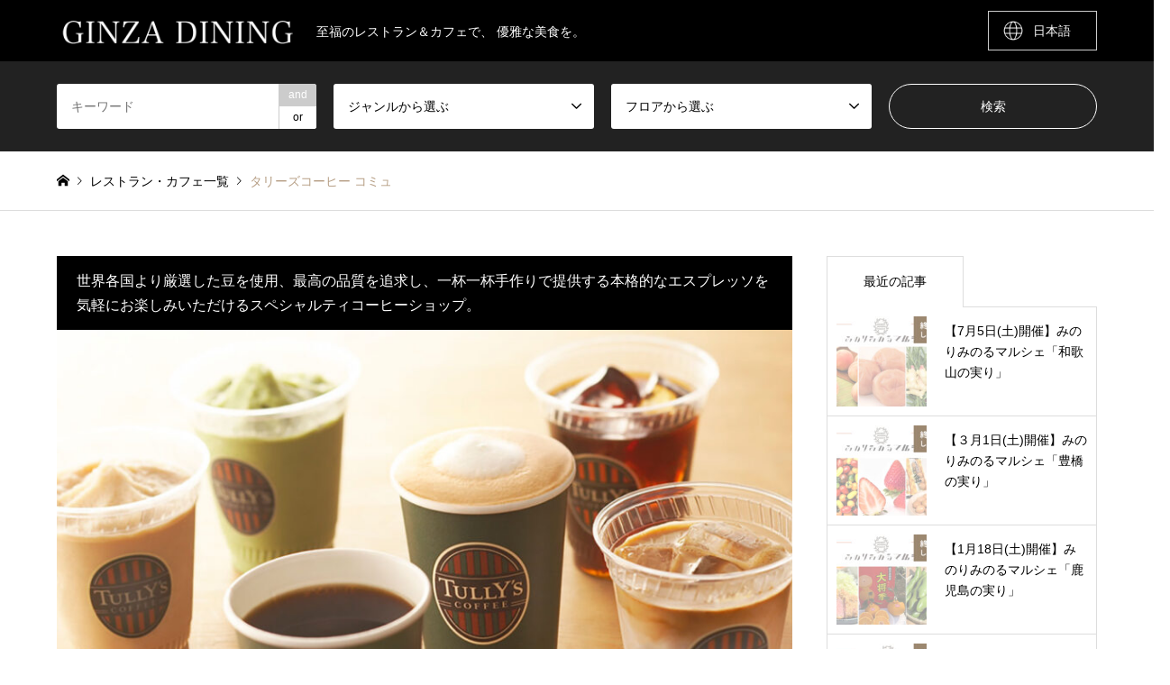

--- FILE ---
content_type: text/html; charset=UTF-8
request_url: https://www.ginzadining.com/archives/introduce/tullys
body_size: 17483
content:
<!DOCTYPE html>
<html lang="ja"
	prefix="og: https://ogp.me/ns#" >
<head>
<meta charset="UTF-8">
<!--[if IE]><meta http-equiv="X-UA-Compatible" content="IE=edge"><![endif]-->
<meta name="viewport" content="width=device-width">

<meta name="description" content="世界各国より厳選した豆を使用、最高の品質を追求し、一杯一杯手作りで提供する本格的なエスプレッソを気軽にお楽しみいただけるスペシャルティコーヒーショップ。ビジネスシーンのひと時に寛ぎの空間をご提供いたします。 ">
<link rel="pingback" href="https://www.ginzadining.com/xmlrpc.php">
<link rel="shortcut icon" href="https://www.ginzadining.com/wp-content/uploads/2021/10/cropped-logo.png">

		<!-- All in One SEO 4.1.5.2 -->
		<title>タリーズコーヒー コミュ - 銀座ダイニング</title>
		<meta name="description" content="本日のコーヒー Tallサイズ 520円 カフェラテ Tallサイズ 580円 エスプレッソにたっぷりのスチー […]" />
		<meta name="robots" content="max-image-preview:large" />
		<link rel="canonical" href="https://www.ginzadining.com/archives/introduce/tullys" />

		<!-- Google Tag Manager -->
<script>(function(w,d,s,l,i){w[l]=w[l]||[];w[l].push({'gtm.start':
new Date().getTime(),event:'gtm.js'});var f=d.getElementsByTagName(s)[0],
j=d.createElement(s),dl=l!='dataLayer'?'&l='+l:'';j.async=true;j.src=
'https://www.googletagmanager.com/gtm.js?id='+i+dl;f.parentNode.insertBefore(j,f);
})(window,document,'script','dataLayer','GTM-M8SRVXT');</script>
<!-- End Google Tag Manager -->

<!-- Google Tag Manager (noscript) -->
<noscript><iframe src="https://www.googletagmanager.com/ns.html?id=GTM-M8SRVXT"
height="0" width="0" style="display:none;visibility:hidden"></iframe></noscript>
<!-- End Google Tag Manager (noscript) -->
		<meta property="og:locale" content="ja_JP" />
		<meta property="og:site_name" content="銀座ダイニング - 至福のレストラン＆カフェで、 優雅な美食を。" />
		<meta property="og:type" content="article" />
		<meta property="og:title" content="タリーズコーヒー コミュ - 銀座ダイニング" />
		<meta property="og:description" content="本日のコーヒー Tallサイズ 520円 カフェラテ Tallサイズ 580円 エスプレッソにたっぷりのスチー […]" />
		<meta property="og:url" content="https://www.ginzadining.com/archives/introduce/tullys" />
		<meta property="article:published_time" content="2021-11-30T04:41:21+00:00" />
		<meta property="article:modified_time" content="2025-12-30T07:53:59+00:00" />
		<meta name="twitter:card" content="summary" />
		<meta name="twitter:domain" content="www.ginzadining.com" />
		<meta name="twitter:title" content="タリーズコーヒー コミュ - 銀座ダイニング" />
		<meta name="twitter:description" content="本日のコーヒー Tallサイズ 520円 カフェラテ Tallサイズ 580円 エスプレッソにたっぷりのスチー […]" />
		<script type="application/ld+json" class="aioseo-schema">
			{"@context":"https:\/\/schema.org","@graph":[{"@type":"WebSite","@id":"https:\/\/www.ginzadining.com\/#website","url":"https:\/\/www.ginzadining.com\/","name":"\u9280\u5ea7\u30c0\u30a4\u30cb\u30f3\u30b0","description":"\u81f3\u798f\u306e\u30ec\u30b9\u30c8\u30e9\u30f3\uff06\u30ab\u30d5\u30a7\u3067\u3001 \u512a\u96c5\u306a\u7f8e\u98df\u3092\u3002","inLanguage":"ja","publisher":{"@id":"https:\/\/www.ginzadining.com\/#organization"}},{"@type":"Organization","@id":"https:\/\/www.ginzadining.com\/#organization","name":"\u4e09\u8d8a \u9280\u5ea7\u30c0\u30a4\u30cb\u30f3\u30b0","url":"https:\/\/www.ginzadining.com\/","logo":{"@type":"ImageObject","@id":"https:\/\/www.ginzadining.com\/#organizationLogo","url":"https:\/\/www.ginzadining.com\/wp-content\/uploads\/2021\/12\/GINZADINING_logo-header350.png","width":155,"height":37,"caption":"\u9280\u5ea7\u30c0\u30a4\u30cb\u30f3\u30b0"},"image":{"@id":"https:\/\/www.ginzadining.com\/#organizationLogo"},"contactPoint":{"@type":"ContactPoint","telephone":"+81120102102","contactType":"Customer Support"}},{"@type":"BreadcrumbList","@id":"https:\/\/www.ginzadining.com\/archives\/introduce\/tullys#breadcrumblist","itemListElement":[{"@type":"ListItem","@id":"https:\/\/www.ginzadining.com\/#listItem","position":1,"item":{"@type":"WebPage","@id":"https:\/\/www.ginzadining.com\/","name":"Home","description":"\u9280\u5ea7\u30c0\u30a4\u30cb\u30f3\u30b0 \u81f3\u798f\u306e\u30ec\u30b9\u30c8\u30e9\u30f3\uff06\u30ab\u30d5\u30a7\u3067\u3001 \u512a\u96c5\u306a\u7f8e\u98df\u3092\u3002","url":"https:\/\/www.ginzadining.com\/"},"nextItem":"https:\/\/www.ginzadining.com\/archives\/introduce\/tullys#listItem"},{"@type":"ListItem","@id":"https:\/\/www.ginzadining.com\/archives\/introduce\/tullys#listItem","position":2,"item":{"@type":"WebPage","@id":"https:\/\/www.ginzadining.com\/archives\/introduce\/tullys","name":"\u30bf\u30ea\u30fc\u30ba\u30b3\u30fc\u30d2\u30fc \u30b3\u30df\u30e5","description":"\u672c\u65e5\u306e\u30b3\u30fc\u30d2\u30fc Tall\u30b5\u30a4\u30ba 520\u5186 \u30ab\u30d5\u30a7\u30e9\u30c6 Tall\u30b5\u30a4\u30ba 580\u5186 \u30a8\u30b9\u30d7\u30ec\u30c3\u30bd\u306b\u305f\u3063\u3077\u308a\u306e\u30b9\u30c1\u30fc [\u2026]","url":"https:\/\/www.ginzadining.com\/archives\/introduce\/tullys"},"previousItem":"https:\/\/www.ginzadining.com\/#listItem"}]},{"@type":"Person","@id":"https:\/\/www.ginzadining.com\/archives\/author\/gmadmin#author","url":"https:\/\/www.ginzadining.com\/archives\/author\/gmadmin","name":"gmadmin"},{"@type":"WebPage","@id":"https:\/\/www.ginzadining.com\/archives\/introduce\/tullys#webpage","url":"https:\/\/www.ginzadining.com\/archives\/introduce\/tullys","name":"\u30bf\u30ea\u30fc\u30ba\u30b3\u30fc\u30d2\u30fc \u30b3\u30df\u30e5 - \u9280\u5ea7\u30c0\u30a4\u30cb\u30f3\u30b0","description":"\u672c\u65e5\u306e\u30b3\u30fc\u30d2\u30fc Tall\u30b5\u30a4\u30ba 520\u5186 \u30ab\u30d5\u30a7\u30e9\u30c6 Tall\u30b5\u30a4\u30ba 580\u5186 \u30a8\u30b9\u30d7\u30ec\u30c3\u30bd\u306b\u305f\u3063\u3077\u308a\u306e\u30b9\u30c1\u30fc [\u2026]","inLanguage":"ja","isPartOf":{"@id":"https:\/\/www.ginzadining.com\/#website"},"breadcrumb":{"@id":"https:\/\/www.ginzadining.com\/archives\/introduce\/tullys#breadcrumblist"},"author":"https:\/\/www.ginzadining.com\/archives\/author\/gmadmin#author","creator":"https:\/\/www.ginzadining.com\/archives\/author\/gmadmin#author","image":{"@type":"ImageObject","@id":"https:\/\/www.ginzadining.com\/#mainImage","url":"https:\/\/www.ginzadining.com\/wp-content\/uploads\/2021\/11\/Tullys-01.jpg","width":1200,"height":901},"primaryImageOfPage":{"@id":"https:\/\/www.ginzadining.com\/archives\/introduce\/tullys#mainImage"},"datePublished":"2021-11-30T04:41:21+09:00","dateModified":"2025-12-30T07:53:59+09:00"}]}
		</script>
		<!-- All in One SEO -->

<link rel="alternate" hreflang="zh-hans" href="https://www.ginzadining.com/zh-hans/archives/introduce/%e5%a1%94%e5%88%a9%e6%96%af%e5%92%96%e5%95%a1%e3%82%b3%e3%83%9f%e3%83%a5" />
<link rel="alternate" hreflang="zh-hant" href="https://www.ginzadining.com/zh-hant/archives/introduce/tullys-coffee-comu" />
<link rel="alternate" hreflang="en" href="https://www.ginzadining.com/en/archives/introduce/tullys-coffee-commu" />
<link rel="alternate" hreflang="ja" href="https://www.ginzadining.com/archives/introduce/tullys" />
<link rel="alternate" hreflang="ko" href="https://www.ginzadining.com/ko/archives/introduce/tullys-coffee-commu" />
<link rel="alternate" hreflang="x-default" href="https://www.ginzadining.com/archives/introduce/tullys" />
<link rel="alternate" type="application/rss+xml" title="銀座ダイニング &raquo; フィード" href="https://www.ginzadining.com/feed" />
<link rel="alternate" type="application/rss+xml" title="銀座ダイニング &raquo; コメントフィード" href="https://www.ginzadining.com/comments/feed" />
		<!-- This site uses the Google Analytics by MonsterInsights plugin v8.14.1 - Using Analytics tracking - https://www.monsterinsights.com/ -->
							<script src="//www.googletagmanager.com/gtag/js?id=UA-214283036-1"  data-cfasync="false" data-wpfc-render="false" type="text/javascript" async></script>
			<script data-cfasync="false" data-wpfc-render="false" type="text/javascript">
				var mi_version = '8.14.1';
				var mi_track_user = true;
				var mi_no_track_reason = '';
				
								var disableStrs = [
										'ga-disable-G-W5D6RWDFT9',
															'ga-disable-UA-214283036-1',
									];

				/* Function to detect opted out users */
				function __gtagTrackerIsOptedOut() {
					for (var index = 0; index < disableStrs.length; index++) {
						if (document.cookie.indexOf(disableStrs[index] + '=true') > -1) {
							return true;
						}
					}

					return false;
				}

				/* Disable tracking if the opt-out cookie exists. */
				if (__gtagTrackerIsOptedOut()) {
					for (var index = 0; index < disableStrs.length; index++) {
						window[disableStrs[index]] = true;
					}
				}

				/* Opt-out function */
				function __gtagTrackerOptout() {
					for (var index = 0; index < disableStrs.length; index++) {
						document.cookie = disableStrs[index] + '=true; expires=Thu, 31 Dec 2099 23:59:59 UTC; path=/';
						window[disableStrs[index]] = true;
					}
				}

				if ('undefined' === typeof gaOptout) {
					function gaOptout() {
						__gtagTrackerOptout();
					}
				}
								window.dataLayer = window.dataLayer || [];

				window.MonsterInsightsDualTracker = {
					helpers: {},
					trackers: {},
				};
				if (mi_track_user) {
					function __gtagDataLayer() {
						dataLayer.push(arguments);
					}

					function __gtagTracker(type, name, parameters) {
						if (!parameters) {
							parameters = {};
						}

						if (parameters.send_to) {
							__gtagDataLayer.apply(null, arguments);
							return;
						}

						if (type === 'event') {
														parameters.send_to = monsterinsights_frontend.v4_id;
							var hookName = name;
							if (typeof parameters['event_category'] !== 'undefined') {
								hookName = parameters['event_category'] + ':' + name;
							}

							if (typeof MonsterInsightsDualTracker.trackers[hookName] !== 'undefined') {
								MonsterInsightsDualTracker.trackers[hookName](parameters);
							} else {
								__gtagDataLayer('event', name, parameters);
							}
							
														parameters.send_to = monsterinsights_frontend.ua;
							__gtagDataLayer(type, name, parameters);
													} else {
							__gtagDataLayer.apply(null, arguments);
						}
					}

					__gtagTracker('js', new Date());
					__gtagTracker('set', {
						'developer_id.dZGIzZG': true,
											});
										__gtagTracker('config', 'G-W5D6RWDFT9', {"forceSSL":"true","link_attribution":"true"} );
															__gtagTracker('config', 'UA-214283036-1', {"forceSSL":"true","link_attribution":"true"} );
										window.gtag = __gtagTracker;										(function () {
						/* https://developers.google.com/analytics/devguides/collection/analyticsjs/ */
						/* ga and __gaTracker compatibility shim. */
						var noopfn = function () {
							return null;
						};
						var newtracker = function () {
							return new Tracker();
						};
						var Tracker = function () {
							return null;
						};
						var p = Tracker.prototype;
						p.get = noopfn;
						p.set = noopfn;
						p.send = function () {
							var args = Array.prototype.slice.call(arguments);
							args.unshift('send');
							__gaTracker.apply(null, args);
						};
						var __gaTracker = function () {
							var len = arguments.length;
							if (len === 0) {
								return;
							}
							var f = arguments[len - 1];
							if (typeof f !== 'object' || f === null || typeof f.hitCallback !== 'function') {
								if ('send' === arguments[0]) {
									var hitConverted, hitObject = false, action;
									if ('event' === arguments[1]) {
										if ('undefined' !== typeof arguments[3]) {
											hitObject = {
												'eventAction': arguments[3],
												'eventCategory': arguments[2],
												'eventLabel': arguments[4],
												'value': arguments[5] ? arguments[5] : 1,
											}
										}
									}
									if ('pageview' === arguments[1]) {
										if ('undefined' !== typeof arguments[2]) {
											hitObject = {
												'eventAction': 'page_view',
												'page_path': arguments[2],
											}
										}
									}
									if (typeof arguments[2] === 'object') {
										hitObject = arguments[2];
									}
									if (typeof arguments[5] === 'object') {
										Object.assign(hitObject, arguments[5]);
									}
									if ('undefined' !== typeof arguments[1].hitType) {
										hitObject = arguments[1];
										if ('pageview' === hitObject.hitType) {
											hitObject.eventAction = 'page_view';
										}
									}
									if (hitObject) {
										action = 'timing' === arguments[1].hitType ? 'timing_complete' : hitObject.eventAction;
										hitConverted = mapArgs(hitObject);
										__gtagTracker('event', action, hitConverted);
									}
								}
								return;
							}

							function mapArgs(args) {
								var arg, hit = {};
								var gaMap = {
									'eventCategory': 'event_category',
									'eventAction': 'event_action',
									'eventLabel': 'event_label',
									'eventValue': 'event_value',
									'nonInteraction': 'non_interaction',
									'timingCategory': 'event_category',
									'timingVar': 'name',
									'timingValue': 'value',
									'timingLabel': 'event_label',
									'page': 'page_path',
									'location': 'page_location',
									'title': 'page_title',
								};
								for (arg in args) {
																		if (!(!args.hasOwnProperty(arg) || !gaMap.hasOwnProperty(arg))) {
										hit[gaMap[arg]] = args[arg];
									} else {
										hit[arg] = args[arg];
									}
								}
								return hit;
							}

							try {
								f.hitCallback();
							} catch (ex) {
							}
						};
						__gaTracker.create = newtracker;
						__gaTracker.getByName = newtracker;
						__gaTracker.getAll = function () {
							return [];
						};
						__gaTracker.remove = noopfn;
						__gaTracker.loaded = true;
						window['__gaTracker'] = __gaTracker;
					})();
									} else {
										console.log("");
					(function () {
						function __gtagTracker() {
							return null;
						}

						window['__gtagTracker'] = __gtagTracker;
						window['gtag'] = __gtagTracker;
					})();
									}
			</script>
				<!-- / Google Analytics by MonsterInsights -->
		<script type="text/javascript">
/* <![CDATA[ */
window._wpemojiSettings = {"baseUrl":"https:\/\/s.w.org\/images\/core\/emoji\/15.0.3\/72x72\/","ext":".png","svgUrl":"https:\/\/s.w.org\/images\/core\/emoji\/15.0.3\/svg\/","svgExt":".svg","source":{"concatemoji":"https:\/\/www.ginzadining.com\/wp-includes\/js\/wp-emoji-release.min.js?ver=6.6.4"}};
/*! This file is auto-generated */
!function(i,n){var o,s,e;function c(e){try{var t={supportTests:e,timestamp:(new Date).valueOf()};sessionStorage.setItem(o,JSON.stringify(t))}catch(e){}}function p(e,t,n){e.clearRect(0,0,e.canvas.width,e.canvas.height),e.fillText(t,0,0);var t=new Uint32Array(e.getImageData(0,0,e.canvas.width,e.canvas.height).data),r=(e.clearRect(0,0,e.canvas.width,e.canvas.height),e.fillText(n,0,0),new Uint32Array(e.getImageData(0,0,e.canvas.width,e.canvas.height).data));return t.every(function(e,t){return e===r[t]})}function u(e,t,n){switch(t){case"flag":return n(e,"\ud83c\udff3\ufe0f\u200d\u26a7\ufe0f","\ud83c\udff3\ufe0f\u200b\u26a7\ufe0f")?!1:!n(e,"\ud83c\uddfa\ud83c\uddf3","\ud83c\uddfa\u200b\ud83c\uddf3")&&!n(e,"\ud83c\udff4\udb40\udc67\udb40\udc62\udb40\udc65\udb40\udc6e\udb40\udc67\udb40\udc7f","\ud83c\udff4\u200b\udb40\udc67\u200b\udb40\udc62\u200b\udb40\udc65\u200b\udb40\udc6e\u200b\udb40\udc67\u200b\udb40\udc7f");case"emoji":return!n(e,"\ud83d\udc26\u200d\u2b1b","\ud83d\udc26\u200b\u2b1b")}return!1}function f(e,t,n){var r="undefined"!=typeof WorkerGlobalScope&&self instanceof WorkerGlobalScope?new OffscreenCanvas(300,150):i.createElement("canvas"),a=r.getContext("2d",{willReadFrequently:!0}),o=(a.textBaseline="top",a.font="600 32px Arial",{});return e.forEach(function(e){o[e]=t(a,e,n)}),o}function t(e){var t=i.createElement("script");t.src=e,t.defer=!0,i.head.appendChild(t)}"undefined"!=typeof Promise&&(o="wpEmojiSettingsSupports",s=["flag","emoji"],n.supports={everything:!0,everythingExceptFlag:!0},e=new Promise(function(e){i.addEventListener("DOMContentLoaded",e,{once:!0})}),new Promise(function(t){var n=function(){try{var e=JSON.parse(sessionStorage.getItem(o));if("object"==typeof e&&"number"==typeof e.timestamp&&(new Date).valueOf()<e.timestamp+604800&&"object"==typeof e.supportTests)return e.supportTests}catch(e){}return null}();if(!n){if("undefined"!=typeof Worker&&"undefined"!=typeof OffscreenCanvas&&"undefined"!=typeof URL&&URL.createObjectURL&&"undefined"!=typeof Blob)try{var e="postMessage("+f.toString()+"("+[JSON.stringify(s),u.toString(),p.toString()].join(",")+"));",r=new Blob([e],{type:"text/javascript"}),a=new Worker(URL.createObjectURL(r),{name:"wpTestEmojiSupports"});return void(a.onmessage=function(e){c(n=e.data),a.terminate(),t(n)})}catch(e){}c(n=f(s,u,p))}t(n)}).then(function(e){for(var t in e)n.supports[t]=e[t],n.supports.everything=n.supports.everything&&n.supports[t],"flag"!==t&&(n.supports.everythingExceptFlag=n.supports.everythingExceptFlag&&n.supports[t]);n.supports.everythingExceptFlag=n.supports.everythingExceptFlag&&!n.supports.flag,n.DOMReady=!1,n.readyCallback=function(){n.DOMReady=!0}}).then(function(){return e}).then(function(){var e;n.supports.everything||(n.readyCallback(),(e=n.source||{}).concatemoji?t(e.concatemoji):e.wpemoji&&e.twemoji&&(t(e.twemoji),t(e.wpemoji)))}))}((window,document),window._wpemojiSettings);
/* ]]> */
</script>
<link rel='stylesheet' id='style-css' href='https://www.ginzadining.com/wp-content/themes/gensen_tcd050/style.css?ver=1.12' type='text/css' media='all' />
<style id='wp-emoji-styles-inline-css' type='text/css'>

	img.wp-smiley, img.emoji {
		display: inline !important;
		border: none !important;
		box-shadow: none !important;
		height: 1em !important;
		width: 1em !important;
		margin: 0 0.07em !important;
		vertical-align: -0.1em !important;
		background: none !important;
		padding: 0 !important;
	}
</style>
<link rel='stylesheet' id='wp-block-library-css' href='https://www.ginzadining.com/wp-includes/css/dist/block-library/style.min.css?ver=6.6.4' type='text/css' media='all' />
<style id='classic-theme-styles-inline-css' type='text/css'>
/*! This file is auto-generated */
.wp-block-button__link{color:#fff;background-color:#32373c;border-radius:9999px;box-shadow:none;text-decoration:none;padding:calc(.667em + 2px) calc(1.333em + 2px);font-size:1.125em}.wp-block-file__button{background:#32373c;color:#fff;text-decoration:none}
</style>
<style id='global-styles-inline-css' type='text/css'>
:root{--wp--preset--aspect-ratio--square: 1;--wp--preset--aspect-ratio--4-3: 4/3;--wp--preset--aspect-ratio--3-4: 3/4;--wp--preset--aspect-ratio--3-2: 3/2;--wp--preset--aspect-ratio--2-3: 2/3;--wp--preset--aspect-ratio--16-9: 16/9;--wp--preset--aspect-ratio--9-16: 9/16;--wp--preset--color--black: #000000;--wp--preset--color--cyan-bluish-gray: #abb8c3;--wp--preset--color--white: #ffffff;--wp--preset--color--pale-pink: #f78da7;--wp--preset--color--vivid-red: #cf2e2e;--wp--preset--color--luminous-vivid-orange: #ff6900;--wp--preset--color--luminous-vivid-amber: #fcb900;--wp--preset--color--light-green-cyan: #7bdcb5;--wp--preset--color--vivid-green-cyan: #00d084;--wp--preset--color--pale-cyan-blue: #8ed1fc;--wp--preset--color--vivid-cyan-blue: #0693e3;--wp--preset--color--vivid-purple: #9b51e0;--wp--preset--gradient--vivid-cyan-blue-to-vivid-purple: linear-gradient(135deg,rgba(6,147,227,1) 0%,rgb(155,81,224) 100%);--wp--preset--gradient--light-green-cyan-to-vivid-green-cyan: linear-gradient(135deg,rgb(122,220,180) 0%,rgb(0,208,130) 100%);--wp--preset--gradient--luminous-vivid-amber-to-luminous-vivid-orange: linear-gradient(135deg,rgba(252,185,0,1) 0%,rgba(255,105,0,1) 100%);--wp--preset--gradient--luminous-vivid-orange-to-vivid-red: linear-gradient(135deg,rgba(255,105,0,1) 0%,rgb(207,46,46) 100%);--wp--preset--gradient--very-light-gray-to-cyan-bluish-gray: linear-gradient(135deg,rgb(238,238,238) 0%,rgb(169,184,195) 100%);--wp--preset--gradient--cool-to-warm-spectrum: linear-gradient(135deg,rgb(74,234,220) 0%,rgb(151,120,209) 20%,rgb(207,42,186) 40%,rgb(238,44,130) 60%,rgb(251,105,98) 80%,rgb(254,248,76) 100%);--wp--preset--gradient--blush-light-purple: linear-gradient(135deg,rgb(255,206,236) 0%,rgb(152,150,240) 100%);--wp--preset--gradient--blush-bordeaux: linear-gradient(135deg,rgb(254,205,165) 0%,rgb(254,45,45) 50%,rgb(107,0,62) 100%);--wp--preset--gradient--luminous-dusk: linear-gradient(135deg,rgb(255,203,112) 0%,rgb(199,81,192) 50%,rgb(65,88,208) 100%);--wp--preset--gradient--pale-ocean: linear-gradient(135deg,rgb(255,245,203) 0%,rgb(182,227,212) 50%,rgb(51,167,181) 100%);--wp--preset--gradient--electric-grass: linear-gradient(135deg,rgb(202,248,128) 0%,rgb(113,206,126) 100%);--wp--preset--gradient--midnight: linear-gradient(135deg,rgb(2,3,129) 0%,rgb(40,116,252) 100%);--wp--preset--font-size--small: 13px;--wp--preset--font-size--medium: 20px;--wp--preset--font-size--large: 36px;--wp--preset--font-size--x-large: 42px;--wp--preset--spacing--20: 0.44rem;--wp--preset--spacing--30: 0.67rem;--wp--preset--spacing--40: 1rem;--wp--preset--spacing--50: 1.5rem;--wp--preset--spacing--60: 2.25rem;--wp--preset--spacing--70: 3.38rem;--wp--preset--spacing--80: 5.06rem;--wp--preset--shadow--natural: 6px 6px 9px rgba(0, 0, 0, 0.2);--wp--preset--shadow--deep: 12px 12px 50px rgba(0, 0, 0, 0.4);--wp--preset--shadow--sharp: 6px 6px 0px rgba(0, 0, 0, 0.2);--wp--preset--shadow--outlined: 6px 6px 0px -3px rgba(255, 255, 255, 1), 6px 6px rgba(0, 0, 0, 1);--wp--preset--shadow--crisp: 6px 6px 0px rgba(0, 0, 0, 1);}:where(.is-layout-flex){gap: 0.5em;}:where(.is-layout-grid){gap: 0.5em;}body .is-layout-flex{display: flex;}.is-layout-flex{flex-wrap: wrap;align-items: center;}.is-layout-flex > :is(*, div){margin: 0;}body .is-layout-grid{display: grid;}.is-layout-grid > :is(*, div){margin: 0;}:where(.wp-block-columns.is-layout-flex){gap: 2em;}:where(.wp-block-columns.is-layout-grid){gap: 2em;}:where(.wp-block-post-template.is-layout-flex){gap: 1.25em;}:where(.wp-block-post-template.is-layout-grid){gap: 1.25em;}.has-black-color{color: var(--wp--preset--color--black) !important;}.has-cyan-bluish-gray-color{color: var(--wp--preset--color--cyan-bluish-gray) !important;}.has-white-color{color: var(--wp--preset--color--white) !important;}.has-pale-pink-color{color: var(--wp--preset--color--pale-pink) !important;}.has-vivid-red-color{color: var(--wp--preset--color--vivid-red) !important;}.has-luminous-vivid-orange-color{color: var(--wp--preset--color--luminous-vivid-orange) !important;}.has-luminous-vivid-amber-color{color: var(--wp--preset--color--luminous-vivid-amber) !important;}.has-light-green-cyan-color{color: var(--wp--preset--color--light-green-cyan) !important;}.has-vivid-green-cyan-color{color: var(--wp--preset--color--vivid-green-cyan) !important;}.has-pale-cyan-blue-color{color: var(--wp--preset--color--pale-cyan-blue) !important;}.has-vivid-cyan-blue-color{color: var(--wp--preset--color--vivid-cyan-blue) !important;}.has-vivid-purple-color{color: var(--wp--preset--color--vivid-purple) !important;}.has-black-background-color{background-color: var(--wp--preset--color--black) !important;}.has-cyan-bluish-gray-background-color{background-color: var(--wp--preset--color--cyan-bluish-gray) !important;}.has-white-background-color{background-color: var(--wp--preset--color--white) !important;}.has-pale-pink-background-color{background-color: var(--wp--preset--color--pale-pink) !important;}.has-vivid-red-background-color{background-color: var(--wp--preset--color--vivid-red) !important;}.has-luminous-vivid-orange-background-color{background-color: var(--wp--preset--color--luminous-vivid-orange) !important;}.has-luminous-vivid-amber-background-color{background-color: var(--wp--preset--color--luminous-vivid-amber) !important;}.has-light-green-cyan-background-color{background-color: var(--wp--preset--color--light-green-cyan) !important;}.has-vivid-green-cyan-background-color{background-color: var(--wp--preset--color--vivid-green-cyan) !important;}.has-pale-cyan-blue-background-color{background-color: var(--wp--preset--color--pale-cyan-blue) !important;}.has-vivid-cyan-blue-background-color{background-color: var(--wp--preset--color--vivid-cyan-blue) !important;}.has-vivid-purple-background-color{background-color: var(--wp--preset--color--vivid-purple) !important;}.has-black-border-color{border-color: var(--wp--preset--color--black) !important;}.has-cyan-bluish-gray-border-color{border-color: var(--wp--preset--color--cyan-bluish-gray) !important;}.has-white-border-color{border-color: var(--wp--preset--color--white) !important;}.has-pale-pink-border-color{border-color: var(--wp--preset--color--pale-pink) !important;}.has-vivid-red-border-color{border-color: var(--wp--preset--color--vivid-red) !important;}.has-luminous-vivid-orange-border-color{border-color: var(--wp--preset--color--luminous-vivid-orange) !important;}.has-luminous-vivid-amber-border-color{border-color: var(--wp--preset--color--luminous-vivid-amber) !important;}.has-light-green-cyan-border-color{border-color: var(--wp--preset--color--light-green-cyan) !important;}.has-vivid-green-cyan-border-color{border-color: var(--wp--preset--color--vivid-green-cyan) !important;}.has-pale-cyan-blue-border-color{border-color: var(--wp--preset--color--pale-cyan-blue) !important;}.has-vivid-cyan-blue-border-color{border-color: var(--wp--preset--color--vivid-cyan-blue) !important;}.has-vivid-purple-border-color{border-color: var(--wp--preset--color--vivid-purple) !important;}.has-vivid-cyan-blue-to-vivid-purple-gradient-background{background: var(--wp--preset--gradient--vivid-cyan-blue-to-vivid-purple) !important;}.has-light-green-cyan-to-vivid-green-cyan-gradient-background{background: var(--wp--preset--gradient--light-green-cyan-to-vivid-green-cyan) !important;}.has-luminous-vivid-amber-to-luminous-vivid-orange-gradient-background{background: var(--wp--preset--gradient--luminous-vivid-amber-to-luminous-vivid-orange) !important;}.has-luminous-vivid-orange-to-vivid-red-gradient-background{background: var(--wp--preset--gradient--luminous-vivid-orange-to-vivid-red) !important;}.has-very-light-gray-to-cyan-bluish-gray-gradient-background{background: var(--wp--preset--gradient--very-light-gray-to-cyan-bluish-gray) !important;}.has-cool-to-warm-spectrum-gradient-background{background: var(--wp--preset--gradient--cool-to-warm-spectrum) !important;}.has-blush-light-purple-gradient-background{background: var(--wp--preset--gradient--blush-light-purple) !important;}.has-blush-bordeaux-gradient-background{background: var(--wp--preset--gradient--blush-bordeaux) !important;}.has-luminous-dusk-gradient-background{background: var(--wp--preset--gradient--luminous-dusk) !important;}.has-pale-ocean-gradient-background{background: var(--wp--preset--gradient--pale-ocean) !important;}.has-electric-grass-gradient-background{background: var(--wp--preset--gradient--electric-grass) !important;}.has-midnight-gradient-background{background: var(--wp--preset--gradient--midnight) !important;}.has-small-font-size{font-size: var(--wp--preset--font-size--small) !important;}.has-medium-font-size{font-size: var(--wp--preset--font-size--medium) !important;}.has-large-font-size{font-size: var(--wp--preset--font-size--large) !important;}.has-x-large-font-size{font-size: var(--wp--preset--font-size--x-large) !important;}
:where(.wp-block-post-template.is-layout-flex){gap: 1.25em;}:where(.wp-block-post-template.is-layout-grid){gap: 1.25em;}
:where(.wp-block-columns.is-layout-flex){gap: 2em;}:where(.wp-block-columns.is-layout-grid){gap: 2em;}
:root :where(.wp-block-pullquote){font-size: 1.5em;line-height: 1.6;}
</style>
<link rel='stylesheet' id='contact-form-7-css' href='https://www.ginzadining.com/wp-content/plugins/contact-form-7/includes/css/styles.css?ver=5.5.2' type='text/css' media='all' />
<link rel='stylesheet' id='toc-screen-css' href='https://www.ginzadining.com/wp-content/plugins/table-of-contents-plus/screen.min.css?ver=2106' type='text/css' media='all' />
<link rel='stylesheet' id='wpml-legacy-horizontal-list-0-css' href='https://www.ginzadining.com/wp-content/plugins/sitepress-multilingual-cms/templates/language-switchers/legacy-list-horizontal/style.min.css?ver=1' type='text/css' media='all' />
<style id='wpml-legacy-horizontal-list-0-inline-css' type='text/css'>
.wpml-ls-statics-footer a, .wpml-ls-statics-footer .wpml-ls-sub-menu a, .wpml-ls-statics-footer .wpml-ls-sub-menu a:link, .wpml-ls-statics-footer li:not(.wpml-ls-current-language) .wpml-ls-link, .wpml-ls-statics-footer li:not(.wpml-ls-current-language) .wpml-ls-link:link {color:#444444;background-color:#ffffff;}.wpml-ls-statics-footer .wpml-ls-sub-menu a:hover,.wpml-ls-statics-footer .wpml-ls-sub-menu a:focus, .wpml-ls-statics-footer .wpml-ls-sub-menu a:link:hover, .wpml-ls-statics-footer .wpml-ls-sub-menu a:link:focus {color:#000000;background-color:#eeeeee;}.wpml-ls-statics-footer .wpml-ls-current-language > a {color:#444444;background-color:#ffffff;}.wpml-ls-statics-footer .wpml-ls-current-language:hover>a, .wpml-ls-statics-footer .wpml-ls-current-language>a:focus {color:#000000;background-color:#eeeeee;}
</style>
<link rel='stylesheet' id='wpml-menu-item-0-css' href='https://www.ginzadining.com/wp-content/plugins/sitepress-multilingual-cms/templates/language-switchers/menu-item/style.min.css?ver=1' type='text/css' media='all' />
<link rel='stylesheet' id='cms-navigation-style-base-css' href='https://www.ginzadining.com/wp-content/plugins/wpml-cms-nav/res/css/cms-navigation-base.css?ver=1.5.6' type='text/css' media='screen' />
<link rel='stylesheet' id='cms-navigation-style-css' href='https://www.ginzadining.com/wp-content/plugins/wpml-cms-nav/res/css/cms-navigation.css?ver=1.5.6' type='text/css' media='screen' />
<script type="text/javascript" src="https://www.ginzadining.com/wp-includes/js/jquery/jquery.min.js?ver=3.7.1" id="jquery-core-js"></script>
<script type="text/javascript" src="https://www.ginzadining.com/wp-includes/js/jquery/jquery-migrate.min.js?ver=3.4.1" id="jquery-migrate-js"></script>
<script type="text/javascript" id="wpml-cookie-js-extra">
/* <![CDATA[ */
var wpml_cookies = {"wp-wpml_current_language":{"value":"ja","expires":1,"path":"\/"}};
var wpml_cookies = {"wp-wpml_current_language":{"value":"ja","expires":1,"path":"\/"}};
/* ]]> */
</script>
<script type="text/javascript" src="https://www.ginzadining.com/wp-content/plugins/sitepress-multilingual-cms/res/js/cookies/language-cookie.js?ver=476000" id="wpml-cookie-js" defer="defer" data-wp-strategy="defer"></script>
<script type="text/javascript" src="https://www.ginzadining.com/wp-content/plugins/google-analytics-for-wordpress/assets/js/frontend-gtag.min.js?ver=8.14.1" id="monsterinsights-frontend-script-js"></script>
<script data-cfasync="false" data-wpfc-render="false" type="text/javascript" id='monsterinsights-frontend-script-js-extra'>/* <![CDATA[ */
var monsterinsights_frontend = {"js_events_tracking":"true","download_extensions":"doc,pdf,ppt,zip,xls,docx,pptx,xlsx","inbound_paths":"[{\"path\":\"\\\/go\\\/\",\"label\":\"affiliate\"},{\"path\":\"\\\/recommend\\\/\",\"label\":\"affiliate\"}]","home_url":"https:\/\/www.ginzadining.com","hash_tracking":"false","ua":"UA-214283036-1","v4_id":"G-W5D6RWDFT9"};/* ]]> */
</script>
<link rel="https://api.w.org/" href="https://www.ginzadining.com/wp-json/" /><link rel="alternate" title="JSON" type="application/json" href="https://www.ginzadining.com/wp-json/wp/v2/introduce/568" /><link rel='shortlink' href='https://www.ginzadining.com/?p=568' />
<link rel="alternate" title="oEmbed (JSON)" type="application/json+oembed" href="https://www.ginzadining.com/wp-json/oembed/1.0/embed?url=https%3A%2F%2Fwww.ginzadining.com%2Farchives%2Fintroduce%2Ftullys" />
<link rel="alternate" title="oEmbed (XML)" type="text/xml+oembed" href="https://www.ginzadining.com/wp-json/oembed/1.0/embed?url=https%3A%2F%2Fwww.ginzadining.com%2Farchives%2Fintroduce%2Ftullys&#038;format=xml" />
<style type="text/css">div#toc_container ul li {font-size: 110%;}</style><meta name="generator" content="WPML ver:4.7.6 stt:59,61,1,28,29;" />

<link rel="stylesheet" href="https://www.ginzadining.com/wp-content/themes/gensen_tcd050/css/design-plus.css?ver=1.12">
<link rel="stylesheet" href="https://www.ginzadining.com/wp-content/themes/gensen_tcd050/css/sns-botton.css?ver=1.12">
<link rel="stylesheet" href="https://www.ginzadining.com/wp-content/themes/gensen_tcd050/css/responsive.css?ver=1.12">
<link rel="stylesheet" href="https://www.ginzadining.com/wp-content/themes/gensen_tcd050/css/footer-bar.css?ver=1.12">

<script src="https://www.ginzadining.com/wp-content/themes/gensen_tcd050/js/jquery.easing.1.3.js?ver=1.12"></script>
<script src="https://www.ginzadining.com/wp-content/themes/gensen_tcd050/js/jquery.textOverflowEllipsis.js?ver=1.12"></script>
<script src="https://www.ginzadining.com/wp-content/themes/gensen_tcd050/js/jscript.js?ver=1.12"></script>
<script src="https://www.ginzadining.com/wp-content/themes/gensen_tcd050/js/comment.js?ver=1.12"></script>
<script src="https://www.ginzadining.com/wp-content/themes/gensen_tcd050/js/jquery.chosen.min.js?ver=1.12"></script>
<link rel="stylesheet" href="https://www.ginzadining.com/wp-content/themes/gensen_tcd050/css/jquery.chosen.css?ver=1.12">

<style type="text/css">
body, input, textarea, select { font-family: Arial, "Hiragino Kaku Gothic ProN", "ヒラギノ角ゴ ProN W3", "メイリオ", Meiryo, sans-serif; }
.rich_font { font-family: "Times New Roman" , "游明朝" , "Yu Mincho" , "游明朝体" , "YuMincho" , "ヒラギノ明朝 Pro W3" , "Hiragino Mincho Pro" , "HiraMinProN-W3" , "HGS明朝E" , "ＭＳ Ｐ明朝" , "MS PMincho" , serif; font-weight:500; }

#header_logo #logo_text .logo { font-size:36px; }
#header_logo_fix #logo_text_fixed .logo { font-size:36px; }
#footer_logo .logo_text { font-size:36px; }
#post_title { font-size:30px; }
.post_content { font-size:14px; }
#archive_headline { font-size:42px; }
#archive_desc { font-size:14px; }
  
@media screen and (max-width:1024px) {
  #header_logo #logo_text .logo { font-size:26px; }
  #header_logo_fix #logo_text_fixed .logo { font-size:26px; }
  #footer_logo .logo_text { font-size:26px; }
  #post_title { font-size:16px; }
  .post_content { font-size:14px; }
  #archive_headline { font-size:20px; }
  #archive_desc { font-size:14px; }
}


#site_wrap { display:none; }
#site_loader_overlay {
  background: #fff;
  opacity: 1;
  position: fixed;
  top: 0px;
  left: 0px;
  width: 100%;
  height: 100%;
  width: 100vw;
  height: 100vh;
  z-index: 99999;
}

/* type1 */
#site_loader_animation {
  margin: -25.5px 0 0 -25.5px;
  width: 48px;
  height: 48px;
  font-size: 10px;
  text-indent: -9999em;
  position: fixed;
  top: 50%;
  left: 50%;
  border: 3px solid rgba(182,158,132,0.2);
  border-top-color: #b69e84;
  border-radius: 50%;
  -webkit-animation: loading-circle 1.1s infinite linear;
  animation: loading-circle 1.1s infinite linear;
}
@-webkit-keyframes loading-circle {
  0% { -webkit-transform: rotate(0deg); transform: rotate(0deg); }
  100% { -webkit-transform: rotate(360deg); transform: rotate(360deg); }
}
@keyframes loading-circle {
  0% { -webkit-transform: rotate(0deg); transform: rotate(0deg); }
  100% { -webkit-transform: rotate(360deg); transform: rotate(360deg);
  }
}


.image {
overflow: hidden;
-webkit-backface-visibility: hidden;
backface-visibility: hidden;
-webkit-transition-duration: .35s;
-moz-transition-duration: .35s;
-ms-transition-duration: .35s;
-o-transition-duration: .35s;
transition-duration: .35s;
}
.image img {
-webkit-backface-visibility: hidden;
backface-visibility: hidden;
-webkit-transform: scale(1);
-webkit-transition-property: opacity, scale, -webkit-transform, transform;
-webkit-transition-duration: .35s;
-moz-transform: scale(1);
-moz-transition-property: opacity, scale, -moz-transform, transform;
-moz-transition-duration: .35s;
-ms-transform: scale(1);
-ms-transition-property: opacity, scale, -ms-transform, transform;
-ms-transition-duration: .35s;
-o-transform: scale(1);
-o-transition-property: opacity, scale, -o-transform, transform;
-o-transition-duration: .35s;
transform: scale(1);
transition-property: opacity, scale, transform;
transition-duration: .35s;
}
.image:hover img, a:hover .image img {
-webkit-transform: scale(1.2);
-moz-transform: scale(1.2);
-ms-transform: scale(1.2);
-o-transform: scale(1.2);
transform: scale(1.2);
}
.introduce_list_col a:hover .image img {
-webkit-transform: scale(1.2) translate3d(-41.66%, 0, 0);
-moz-transform: scale(1.2) translate3d(-41.66%, 0, 0);
-ms-transform: scale(1.2) translate3d(-41.66%, 0, 0);
-o-transform: scale(1.2) translate3d(-41.66%, 0, 0);
transform: scale(1.2) translate3d(-41.66%, 0, 0);
}


.archive_filter .button input:hover, .archive_sort dt,#post_pagination p, #post_pagination a:hover, #return_top a, .c-pw__btn,
#comment_header ul li a:hover, #comment_header ul li.comment_switch_active a, #comment_header #comment_closed p,
#introduce_slider .slick-dots li button:hover, #introduce_slider .slick-dots li.slick-active button
{ background-color:#b69e84; }

#comment_header ul li.comment_switch_active a, #comment_header #comment_closed p, #guest_info input:focus, #comment_textarea textarea:focus
{ border-color:#b69e84; }

#comment_header ul li.comment_switch_active a:after, #comment_header #comment_closed p:after
{ border-color:#b69e84 transparent transparent transparent; }

.header_search_inputs .chosen-results li[data-option-array-index="0"]
{ background-color:#b69e84 !important; border-color:#b69e84; }

a:hover, #bread_crumb li a:hover, #bread_crumb li.home a:hover:before, #bread_crumb li.last,
#archive_headline, .archive_header .headline, .archive_filter_headline, #related_post .headline,
#introduce_header .headline, .introduce_list_col .info .title, .introduce_archive_banner_link a:hover,
#recent_news .headline, #recent_news li a:hover, #comment_headline,
.side_headline, ul.banner_list li a:hover .caption, .footer_headline, .footer_widget a:hover,
#index_news .entry-date, #index_news_mobile .entry-date, .cb_content-carousel a:hover .image .title
{ color:#b69e84; }

#index_news_mobile .archive_link a:hover, .cb_content-blog_list .archive_link a:hover, #load_post a:hover, #submit_comment:hover, .c-pw__btn:hover
{ background-color:#92785f; }

#header_search select:focus, .header_search_inputs .chosen-with-drop .chosen-single span, #footer_contents a:hover, #footer_nav a:hover, #footer_social_link li:hover:before,
#header_slider .slick-arrow:hover, .cb_content-carousel .slick-arrow:hover
{ color:#92785f; }

.post_content a { color:#b69e84; }

#header_search, #index_header_search { background-color:#222222; }

#footer_nav { background-color:#F7F7F7; }
#footer_contents { background-color:#222222; }

#header_search_submit { background-color:rgba(0,0,0,0); }
#header_search_submit:hover { background-color:rgba(146,120,95,1.0); }
.cat-category { background-color:#999999 !important; }
.cat-floor { background-color:#000000 !important; }
.cat-genre { background-color:#b69e84 !important; }
.cat-genre { background-color:#999999 !important; }
.cat-floor { background-color:#000000 !important; }

@media only screen and (min-width:1025px) {
  #global_menu ul ul a { background-color:#b69e84; }
  #global_menu ul ul a:hover, #global_menu ul ul .current-menu-item > a { background-color:#92785f; }
  #header_top { background-color:#000000; }
  .has_header_content #header_top { background-color:rgba(0,0,0,0); }
  .fix_top.header_fix #header_top { background-color:rgba(0,0,0,0.8); }
  #header_logo a, #global_menu > ul > li > a { color:#ffffff; }
  #header_logo_fix a, .fix_top.header_fix #global_menu > ul > li > a { color:#ffffff; }
  .has_header_content #index_header_search { background-color:rgba(34,34,34,0.6); }
}
@media screen and (max-width:1024px) {
  #global_menu { background-color:#b69e84; }
  #global_menu a:hover, #global_menu .current-menu-item > a { background-color:#92785f; }
  #header_top { background-color:#000000; }
  #header_top a, #header_top a:before { color:#ffffff !important; }
  .mobile_fix_top.header_fix #header_top, .mobile_fix_top.header_fix #header.active #header_top { background-color:rgba(0,0,0,0.8); }
  .mobile_fix_top.header_fix #header_top a, .mobile_fix_top.header_fix #header_top a:before { color:#ffffff !important; }
  .archive_sort dt { color:#b69e84; }
  .post-type-archive-news #recent_news .show_date li .date { color:#b69e84; }
}



</style>

<link rel="stylesheet" href="https://www.ginzadining.com/wp-content/themes/gensen_tcd050/css/slick.css?ver=1.12">
<script src="https://www.ginzadining.com/wp-content/themes/gensen_tcd050/js/slick.min.js?ver=1.12"></script>
<style type="text/css"></style><link rel="icon" href="https://www.ginzadining.com/wp-content/uploads/2021/10/cropped-logo-32x32.png" sizes="32x32" />
<link rel="icon" href="https://www.ginzadining.com/wp-content/uploads/2021/10/cropped-logo-192x192.png" sizes="192x192" />
<link rel="apple-touch-icon" href="https://www.ginzadining.com/wp-content/uploads/2021/10/cropped-logo-180x180.png" />
<meta name="msapplication-TileImage" content="https://www.ginzadining.com/wp-content/uploads/2021/10/cropped-logo-270x270.png" />
		<style type="text/css" id="wp-custom-css">
			h1, h2 {
font-family: "Sawarabi Mincho"; 
font-size:150%;
font-style:bold;
color: #b69e84;
  line-height: 120%;
}

h3 {
font-family: "Sawarabi Mincho"; 
font-size:100%;
color: #b69e84;
line-height: 110%;
}

.br_sp {
display: none;
 }
.br_pc {
display: block;
 }

@media only screen and (max-width: 768px) { 
.br_sp {
display: block;
 }
.br_pc {
display: none;
 }
}

/*------ 以下㈱イデア追加css -----*/

/*--- TOPページ ---*/
#index_news ol {
	display: none;
}
@media only screen and (max-width: 1024px) {
	#index_news_mobile ol {
		display: none;
	}
}
@media screen and (max-width: 767px){
#header_slider .caption .catchphrase {
    text-align: center;
}
}

/*--- POPUP表示 ---*/

#gm-popup{
	display:none;
}

.pop-overlay {
	display: block;
	z-index: 9998;
	background-color: #00000090;
	position: fixed;
	width: 100%;
	height: 100vh;
	top: 0;
	left: 0;
}

.pop-window {
	box-sizing:border-box;
	position:relative;
	z-index: 9999;
	width: 90vw;
	max-width: 600px;
	background-color: #313131;
	border:solid 10px #b69e84;
	border-radius: 5px;
	display: flex;
	justify-content: center;
	align-items: center;
	flex-flow: column;
	position: fixed;
	top: 50%;
	left: 50%;
	transform: translate(-50%, -50%);
}

.pop-text span{
	font-size: 1.4em;
}

.pop-window p.pop-text {
	font-size: 1.8em;
	margin: 15px 0 0;
	text-shadow: 0 0 4px #000,0 0 4px #000,0 0 4px #000;
	color:#fff;
	line-height:1.5;
	text-align:center;
}

.pop-window p{
	margin:0;
}

.pop-window p img{
	display:block;
}

.pop-close {
	cursor:pointer;
	position: absolute;
	top: -40px;
	right: -50px;
	font-size: 40px;
	color:#fff;
	border:solid 3px #fff;
	border-radius:50%;
	width:30px;
	height:30px;
	text-align:center;
	vertical-align:center;
	line-height:0.8;
}

a.pop-button {
	background-color: #b69e84;
	border-color: #fff;
	display: inline-block;
  margin: 20px 0 0 0;
  padding: 0 40px;
  min-width: 220px;
  height: 48px;
  line-height: 48px;
  font-size: 14px;
	font-family:initial;
  color: #fff;
  text-decoration: none;
  border: 1px solid #fff;
  border-radius: 25px;
	text-align:center;
	text-shadow: initial;
  position: relative;
  -webkit-box-sizing: border-box;
  -moz-box-sizing: border-box;
  -ms-box-sizing: border-box;
  -o-box-sizing: border-box;
  box-sizing: border-box;
}

a.pop-button:hover {
	background-color: #92785f;
  color: #ffffff;
  border-color: #ffffff;
	text-decoration: none;
}

a.pop-button:after{
	  font-family: 'design_plus';
    content: '\e910';
    margin-top: -0.5em;
    font-size: 16px;
    line-height: 1;
    color: #fff;
    position: absolute;
    top: 50%;
    right: 18px;
    -webkit-font-smoothing: antialiased;
    -moz-osx-font-smoothing: grayscale;
}

@media screen and (max-width: 700px){
	.pop-close{
		position:absolute;
		right:0;
		top:-50px;
	}
}

@media screen and (max-width: 600px) {
	.pop-window{
		width:90%;
		height:auto;
		border:solid 6px #b69e84;
	}
	.pop-window p.pop-text{
		font-size:1.2em;
	}
	a.pop-button {
		padding:0 20px;
		min-width:180px;
		height:28px;
		font-size:0.9em;
		line-height:2.0;
	}
	
}

/*--- カフェ／レストランページ ---*/
.cstm_shopMov {
	margin: -3rem 0 3rem 0;
}
.cstm_shopMov iframe {
	height: auto;
	aspect-ratio: 16 / 9;
}

/*--- 投稿ページ ---*/
h3.Christmas-h2{
	font-size:150%;
}

.post_content p.p-no-margin{
	margin-bottom:0;
}

h3.restaurant-name{
	padding:10px 0 30px;
}

h2.restaurant-name{
	line-height:1.5;
}

strong.big-font{
	font-size:120%;
}

p.no-margin{
	margin:0;
}

h3.no-padding{
	padding:10px 0;
}

.position-up{
	position:relative;
	top:-40px;
	left:10px;
}

.post_content p{
	line-height:1.8;
	margin: 0 0 10px 0;
}

h2.restaurant-name{
	line-height:1.3;
	font-size:1.7em;
	font-family:"Times New Roman" , "游明朝" , "Yu Mincho" , "游明朝体" , "YuMincho" , "ヒラギノ明朝 Pro W3" , "Hiragino Mincho Pro" , "HiraMinProN-W3" , "HGS明朝E" , "ＭＳ Ｐ明朝" , "MS PMincho" , serif;
}

h3.h3-lead{
	font-size:140%;
	padding:5px;
	font-family:"Times New Roman" , "游明朝" , "Yu Mincho" , "游明朝体" , "YuMincho" , "ヒラギノ明朝 Pro W3" , "Hiragino Mincho Pro" , "HiraMinProN-W3" , "HGS明朝E" , "ＭＳ Ｐ明朝" , "MS PMincho" , serif;
}

p.blog-term{
	font-size:1.3em;
	margin:0.5em 0 2.4em 0;
}

.post_content h3{
	padding-top: 0;
}

.post_content .ginza-menu-name{
	font-family:"Times New Roman" , "游明朝" , "Yu Mincho" , "游明朝体" , "YuMincho" , "ヒラギノ明朝 Pro W3" , "Hiragino Mincho Pro" , "HiraMinProN-W3" , "HGS明朝E" , "ＭＳ Ｐ明朝" , "MS PMincho" , serif;
	font-size:1.6em;
	font-weight: bold;
}

#post_meta_bottom{
	background:#fff;
}

@media (min-width: 782px){
	.ginza-col02 .wp-block-column:not(:first-child){
	margin-left: 5em;
}
	
	.wp-block-column:not(:first-child) {
    margin-left: 3em;
}
}

/*--- 目次 ---*/
#toc_container{
	padding:2em 4em;
	margin:7em auto 1em;
}

#toc_container p.toc_title{
	font-size:120%;
}		</style>
		<script type="text/javascript">
jQuery(window).load(function($) {
    // 現在の日時を取得
    var now = new Date();
    
    // #gm-popup要素のdata-expire属性から期限日時を取得
    var expireDateString = jQuery("#gm-popup").data('expire'); 

    // 期限日時をDateオブジェクトに変換
    var expireDate = expireDateString ? new Date(expireDateString) : null;
    
    // 期限日時が無効な場合は何もしない
    if (expireDateString && isNaN(expireDate)) {
        console.warn('Invalid data-expire date:', expireDateString);
        return;
    }
    
    // 期限日時が設定されていない場合、または現在日時が期限日時を過ぎていない場合だけ動作を実行
    if (!expireDateString || now < expireDate) {
        jQuery("#gm-popup").delay(4000).fadeIn(1000);
    }
});
	 jQuery(function ($) {
        $('.pop-close,.pop-overlay').on('click', function() {
			$("#gm-popup").fadeOut("normal");
		});
    });
</script>
</head>
<body id="body" class="introduce-template-default single single-introduce postid-568">

<div id="site_loader_overlay">
 <div id="site_loader_animation">
 </div>
</div>

 <div id="header">
  <div id="header_top">
   <div class="inner clearfix">
    <div id="header_logo">
     <div id="logo_image">
 <h1 class="logo">
  <a href="https://www.ginzadining.com/" title="銀座ダイニング" data-label="銀座ダイニング"><img src="https://www.ginzadining.com/wp-content/uploads/2021/12/GINZADINING_logo-header600.png?1769579387" alt="銀座ダイニング" title="銀座ダイニング" height="67" class="logo_retina" /><span class="desc">至福のレストラン＆カフェで、 優雅な美食を。</span></a>
 </h1>
</div>
    </div>
    <div id="header_logo_fix">
     <div id="logo_image_fixed">
 <p class="logo rich_font"><a href="https://www.ginzadining.com/" title="銀座ダイニング"><img src="https://www.ginzadining.com/wp-content/uploads/2021/12/GINZADINING_logo-header600.png?1769579387" alt="銀座ダイニング" title="銀座ダイニング" height="67" class="logo_retina" /></a></p>
</div>
    </div>
    <a href="#" class="search_button"><span>検索</span></a>
    <a href="#" class="menu_button"><span>menu</span></a>
    <div id="global_menu">
     <ul id="menu-menu-header" class="menu"><li id="menu-item-wpml-ls-225-ja" class="menu-item wpml-ls-slot-225 wpml-ls-item wpml-ls-item-ja wpml-ls-current-language wpml-ls-menu-item menu-item-type-wpml_ls_menu_item menu-item-object-wpml_ls_menu_item menu-item-has-children menu-item-wpml-ls-225-ja"><a title="切り替える：日本語" href="https://www.ginzadining.com/archives/introduce/tullys"><span class="wpml-ls-native" lang="ja">日本語</span></a>
<ul class="sub-menu">
	<li id="menu-item-wpml-ls-225-zh-hans" class="menu-item wpml-ls-slot-225 wpml-ls-item wpml-ls-item-zh-hans wpml-ls-menu-item wpml-ls-first-item menu-item-type-wpml_ls_menu_item menu-item-object-wpml_ls_menu_item menu-item-wpml-ls-225-zh-hans"><a title="切り替える：簡体中国語" href="https://www.ginzadining.com/zh-hans/archives/introduce/%e5%a1%94%e5%88%a9%e6%96%af%e5%92%96%e5%95%a1%e3%82%b3%e3%83%9f%e3%83%a5"><span class="wpml-ls-native" lang="zh-hans">简体中文</span><span class="wpml-ls-display"><span class="wpml-ls-bracket"> (</span>簡体中国語<span class="wpml-ls-bracket">)</span></span></a></li>
	<li id="menu-item-wpml-ls-225-zh-hant" class="menu-item wpml-ls-slot-225 wpml-ls-item wpml-ls-item-zh-hant wpml-ls-menu-item menu-item-type-wpml_ls_menu_item menu-item-object-wpml_ls_menu_item menu-item-wpml-ls-225-zh-hant"><a title="切り替える：繁体中国語" href="https://www.ginzadining.com/zh-hant/archives/introduce/tullys-coffee-comu"><span class="wpml-ls-native" lang="zh-hant">繁體中文</span><span class="wpml-ls-display"><span class="wpml-ls-bracket"> (</span>繁体中国語<span class="wpml-ls-bracket">)</span></span></a></li>
	<li id="menu-item-wpml-ls-225-en" class="menu-item wpml-ls-slot-225 wpml-ls-item wpml-ls-item-en wpml-ls-menu-item menu-item-type-wpml_ls_menu_item menu-item-object-wpml_ls_menu_item menu-item-wpml-ls-225-en"><a title="切り替える：英語" href="https://www.ginzadining.com/en/archives/introduce/tullys-coffee-commu"><span class="wpml-ls-native" lang="en">English</span><span class="wpml-ls-display"><span class="wpml-ls-bracket"> (</span>英語<span class="wpml-ls-bracket">)</span></span></a></li>
	<li id="menu-item-wpml-ls-225-ko" class="menu-item wpml-ls-slot-225 wpml-ls-item wpml-ls-item-ko wpml-ls-menu-item wpml-ls-last-item menu-item-type-wpml_ls_menu_item menu-item-object-wpml_ls_menu_item menu-item-wpml-ls-225-ko"><a title="切り替える：韓国語" href="https://www.ginzadining.com/ko/archives/introduce/tullys-coffee-commu"><span class="wpml-ls-native" lang="ko">한국어</span><span class="wpml-ls-display"><span class="wpml-ls-bracket"> (</span>韓国語<span class="wpml-ls-bracket">)</span></span></a></li>
</ul>
</li>
</ul>    </div>
   </div>
  </div>
  <div id="header_search">
   <div class="inner">
    <form action="https://www.ginzadining.com/archives/introduce" method="get" class="columns-4">
     <div class="header_search_inputs header_search_keywords">
      <input type="text" id="header_search_keywords" name="search_keywords" placeholder="キーワード" value="" />
      <input type="hidden" name="search_keywords_operator" value="and" />
      <ul class="search_keywords_operator">
       <li class="active">and</li>
       <li>or</li>
      </ul>
     </div>
     <div class="header_search_inputs">
<select  name='search_cat1' id='header_search_cat1' class=''>
	<option value='0' selected='selected'>ジャンルから選ぶ</option>
	<option class="level-0" value="86">日本料理</option>
	<option class="level-0" value="87">西洋料理</option>
	<option class="level-0" value="64">中国料理</option>
	<option class="level-0" value="63">韓国料理</option>
	<option class="level-0" value="62">イタリアン・スパニッシュ</option>
	<option class="level-0" value="61">寿司</option>
	<option class="level-0" value="60">焼肉・鉄板焼き</option>
	<option class="level-0" value="88">カフェ</option>
	<option class="level-0" value="120">お子さまメニュー</option>
</select>
     </div>
     <div class="header_search_inputs">
<select  name='search_cat2' id='header_search_cat2' class=''>
	<option value='0' selected='selected'>フロアから選ぶ</option>
	<option class="level-0" value="136">3F</option>
	<option class="level-0" value="137">4F</option>
	<option class="level-0" value="138">6F</option>
	<option class="level-0" value="57">9F</option>
	<option class="level-0" value="58">11F</option>
	<option class="level-0" value="59">12F</option>
</select>
     </div>
     <div class="header_search_inputs header_search_button">
      <input type="submit" id="header_search_submit" value="検索" />
     </div>
    </form>
   </div>
  </div>
 </div><!-- END #header -->

 <div id="main_contents" class="clearfix">


<div id="breadcrumb">
 <ul class="inner clearfix" itemscope itemtype="http://schema.org/BreadcrumbList">
  <li itemprop="itemListElement" itemscope itemtype="http://schema.org/ListItem" class="home"><a itemprop="item" href="https://www.ginzadining.com/"><span itemprop="name">ホーム</span></a><meta itemprop="position" content="1" /></li>

  <li itemprop="itemListElement" itemscope itemtype="http://schema.org/ListItem"><a itemprop="item" href="https://www.ginzadining.com/archives/introduce"><span itemprop="name">レストラン・カフェ一覧</span></a><meta itemprop="position" content="2" /></li>
  <li itemprop="itemListElement" itemscope itemtype="http://schema.org/ListItem" class="last"><span itemprop="name">タリーズコーヒー コミュ</span><meta itemprop="position" content="3" /></li>

 </ul>
</div>

<div id="main_col" class="clearfix">

 <div id="left_col">


  <div id="article">

   <div class="introduce_shoulder_copy">
    世界各国より厳選した豆を使用、最高の品質を追求し、一杯一杯手作りで提供する本格的なエスプレッソを気軽にお楽しみいただけるスペシャルティコーヒーショップ。   </div>

   <div id="introduce_slider">
   <div class="item item1">
    <img src="https://www.ginzadining.com/wp-content/uploads/2021/11/Tullys-01-860x646.jpg" alt="" />
    <div class="caption">ビジネスシーンのひと時に寛ぎの空間をご提供いたします。 </div>
   </div>
   <div class="item item2">
    <img data-lazy="https://www.ginzadining.com/wp-content/uploads/2021/11/Tullys-05-860x646.jpg" alt="" />
    <div class="caption">ビジネスシーンのひと時に寛ぎの空間をご提供いたします。 </div>
   </div>
   <div class="item item3">
    <img data-lazy="https://www.ginzadining.com/wp-content/uploads/2021/11/Tullys-04-860x646.jpg" alt="" />
    <div class="caption">ビジネスシーンのひと時に寛ぎの空間をご提供いたします。 </div>
   </div>
   <div class="item item4">
    <img data-lazy="https://www.ginzadining.com/wp-content/uploads/2021/11/Tullys-03-860x646.jpg" alt="" />
    <div class="caption">ビジネスシーンのひと時に寛ぎの空間をご提供いたします。 </div>
   </div>
   <div class="item item5">
    <img data-lazy="https://www.ginzadining.com/wp-content/uploads/2021/11/Tullys-02-860x646.jpg" alt="" />
    <div class="caption">ビジネスシーンのひと時に寛ぎの空間をご提供いたします。 </div>
   </div>
   </div><!-- END #introduce_slider -->


    <ul id="post_meta_top" class="meta clearfix"><li class="cat"><a href="https://www.ginzadining.com/archives/genre/cafe" title="カフェ" class="cat-genre">カフェ</a></li><li class="cat"><a href="https://www.ginzadining.com/archives/floor/3f" title="3F" class="cat-floor">3F</a></li></ul>

   <h2 id="post_title" class="rich_font">タリーズコーヒー コミュ</h2>


   <div class="single_share" id="single_share_top">
    <div class="share-type2 share-top">
	<div class="sns">
		<ul class="type2 clearfix">
		</ul>
	</div>
</div>
   </div>

   <div class="post_content clearfix">
    
<div style="height:20px" aria-hidden="true" class="wp-block-spacer"></div>



<div class="wp-block-columns is-layout-flex wp-container-core-columns-is-layout-4 wp-block-columns-is-layout-flex">
<div class="wp-block-column is-layout-flow wp-block-column-is-layout-flow" style="flex-basis:33.33%">
<figure class="wp-block-image size-full"><img fetchpriority="high" decoding="async" width="807" height="807" src="https://www.ginzadining.com/wp-content/uploads/2021/11/タリーズ本日のコーヒー.jpg" alt="" class="wp-image-8705"/></figure>
</div>



<div class="wp-block-column is-layout-flow wp-block-column-is-layout-flow" style="flex-basis:66.66%">
<h2 class="wp-block-heading">本日のコーヒー</h2>



<h3 class="wp-block-heading">Tallサイズ 520円</h3>
</div>
</div>



<div style="height:20px" aria-hidden="true" class="wp-block-spacer"></div>



<div class="wp-block-columns is-layout-flex wp-container-core-columns-is-layout-5 wp-block-columns-is-layout-flex">
<div class="wp-block-column is-layout-flow wp-block-column-is-layout-flow" style="flex-basis:33.33%">
<figure class="wp-block-image size-large"><img decoding="async" width="1024" height="1024" src="https://www.ginzadining.com/wp-content/uploads/2021/11/Tullys-menu01-1024x1024.jpg" alt="" class="wp-image-569"/></figure>
</div>



<div class="wp-block-column is-layout-flow wp-block-column-is-layout-flow" style="flex-basis:66.66%">
<h2 class="wp-block-heading">カフェラテ</h2>



<h3 class="wp-block-heading">Tallサイズ 580円</h3>



<p style="font-size:14px">エスプレッソにたっぷりのスチームミルクを注ぎフォームミルクを軽く上にのせたタリーズおすすめのドリンクです。</p>



<p></p>
</div>
</div>



<div style="height:20px" aria-hidden="true" class="wp-block-spacer"></div>



<div class="wp-block-columns is-layout-flex wp-container-core-columns-is-layout-6 wp-block-columns-is-layout-flex">
<div class="wp-block-column is-layout-flow wp-block-column-is-layout-flow" style="flex-basis:33.33%">
<figure class="wp-block-image size-large"><img decoding="async" width="1024" height="1024" src="https://www.ginzadining.com/wp-content/uploads/2021/11/Tullys-menu02-1024x1024.jpg" alt="" class="wp-image-571"/></figure>
</div>



<div class="wp-block-column is-layout-flow wp-block-column-is-layout-flow" style="flex-basis:66.66%">
<h2 class="wp-block-heading">タリーズコーヒーハニー（オリジナルブレンド）</h2>



<h3 class="wp-block-heading">1,230円</h3>



<p style="font-size:14px">いくつもの種類の花から集められた百花蜜で、甘みの強い蜜をブレンドしました。コーヒーやエスプレッソとの相性が良いので、甘みとして加えて楽しんでいただけます。</p>
</div>
</div>



<div style="height:20px" aria-hidden="true" class="wp-block-spacer"></div>



<div class="wp-block-buttons is-layout-flex wp-block-buttons-is-layout-flex">
<div class="wp-block-button has-custom-width wp-block-button__width-100"><a class="wp-block-button__link has-white-color has-text-color has-background wp-element-button" href="https://www.tullys.co.jp/menu/drink/" style="background-color:#4b4a49" target="_blank" rel="noreferrer noopener">全てのメニューを見る</a></div>
</div>



<div style="height:50px" aria-hidden="true" class="wp-block-spacer"></div>


<div class="wp-block-image">
<figure class="aligncenter size-full"><img loading="lazy" decoding="async" width="151" height="178" src="https://www.ginzadining.com/wp-content/uploads/2021/11/Tullys-logo.jpg" alt="" class="wp-image-572"/></figure></div>


<h2 class="wp-block-heading">DINING INFORMATION</h2>



<figure class="wp-block-table"><table><tbody><tr><td>店名</td><td>タリーズコーヒー コミュ</td></tr><tr><td>フロア</td><td>銀座三越3F</td></tr><tr><td>公式HP</td><td><a href="https://www.tullys.co.jp" target="_blank" rel="noreferrer noopener">https://www.tullys.co.jp</a></td></tr><tr><td>電話番号</td><td><a href="tel:03-5159-0655">03-5159-0655</a></td></tr></tbody></table></figure>



<div class="wp-block-buttons is-horizontal is-content-justification-space-between is-layout-flex wp-container-core-buttons-is-layout-4 wp-block-buttons-is-layout-flex">
<div class="wp-block-button has-custom-width wp-block-button__width-100"><a class="wp-block-button__link has-white-color has-text-color has-background wp-element-button" href="https://www.mistore.jp/shopping/brand/list?brand=061647&amp;showtop=true" style="background-color:#4b4a49">オンラインストアはこちら</a></div>
</div>



<p></p>
       </div>

   <div class="single_share" id="single_share_bottom">
    <div class="share-type2 share-btm">
	<div class="sns">
		<ul class="type2 clearfix">
			<li class="twitter">
				<a href="http://twitter.com/share?text=%E3%82%BF%E3%83%AA%E3%83%BC%E3%82%BA%E3%82%B3%E3%83%BC%E3%83%92%E3%83%BC+%E3%82%B3%E3%83%9F%E3%83%A5&url=https%3A%2F%2Fwww.ginzadining.com%2Farchives%2Fintroduce%2Ftullys&via=&tw_p=tweetbutton&related=" onclick="javascript:window.open(this.href, '', 'menubar=no,toolbar=no,resizable=yes,scrollbars=yes,height=400,width=600');return false;"><i class="icon-twitter"></i><span class="ttl">Tweet</span><span class="share-count"></span></a>
			</li>
			<li class="facebook">
				<a href="//www.facebook.com/sharer/sharer.php?u=https://www.ginzadining.com/archives/introduce/tullys&amp;t=%E3%82%BF%E3%83%AA%E3%83%BC%E3%82%BA%E3%82%B3%E3%83%BC%E3%83%92%E3%83%BC+%E3%82%B3%E3%83%9F%E3%83%A5" class="facebook-btn-icon-link" target="blank" rel="nofollow"><i class="icon-facebook"></i><span class="ttl">Share</span><span class="share-count"></span></a>
			</li>
			<li class="rss">
				<a href="https://www.ginzadining.com/feed" target="blank"><i class="icon-rss"></i><span class="ttl">RSS</span></a>
			</li>
		</ul>
	</div>
</div>
   </div>


   <div id="previous_next_post_image" class="clearfix">
    <div class='prev_post has_image'><a href='https://www.ginzadining.com/archives/introduce/minari' title='銀座　美菜莉' data-mobile-title='前の記事'><span class='title'>銀座　美菜莉</span><span class='image'><img src='https://www.ginzadining.com/wp-content/uploads/2021/11/minari-menu01-150x150.jpg' alt=''></span></a></div>
<div class='next_post has_image'><a href='https://www.ginzadining.com/archives/introduce/jojoen' title='焼肉 叙々苑' data-mobile-title='次の記事'><span class='title'>焼肉 叙々苑</span><span class='image'><img src='https://www.ginzadining.com/wp-content/uploads/2021/12/すだれ炙り焼イメージ_MG_7005--150x150.jpg' alt=''></span></a></div>
   </div>


  </div><!-- END #article -->


  <div id="related_post">
   <h3 class="headline rich_font">関連記事</h3>
    <ol class="clearfix">
     <li>
     <a href="https://www.ginzadining.com/archives/introduce/minoru">
      <div class="image">
      <img width="336" height="216" src="https://www.ginzadining.com/wp-content/uploads/2023/10/minoru-336x216.jpg" class="attachment-size2 size-size2 wp-post-image" alt="" decoding="async" loading="lazy" />      </div>
      <h4 class="title js-ellipsis">みのる食堂</h4>
     </a>
    </li>
     <li>
     <a href="https://www.ginzadining.com/archives/introduce/minoridafe">
      <div class="image">
      <img width="336" height="216" src="https://www.ginzadining.com/wp-content/uploads/2021/11/minori01-336x216.jpg" class="attachment-size2 size-size2 wp-post-image" alt="" decoding="async" loading="lazy" />      </div>
      <h4 class="title js-ellipsis">みのりカフェ</h4>
     </a>
    </li>
     <li>
     <a href="https://www.ginzadining.com/archives/introduce/marufuku">
      <div class="image">
      <img width="336" height="216" src="https://www.ginzadining.com/wp-content/uploads/2021/11/marufuku01-336x216.jpg" class="attachment-size2 size-size2 wp-post-image" alt="" decoding="async" loading="lazy" />      </div>
      <h4 class="title js-ellipsis">丸福珈琲店 ザ・パーラー</h4>
     </a>
    </li>
     <li>
     <a href="https://www.ginzadining.com/archives/introduce/bonbonheur">
      <div class="image">
      <img width="336" height="216" src="https://www.ginzadining.com/wp-content/uploads/2024/03/bonbonheu-menu03-336x216.jpg" class="attachment-size2 size-size2 wp-post-image" alt="" decoding="async" loading="lazy" />      </div>
      <h4 class="title js-ellipsis">フレンチ＆デセール ボンボヌール</h4>
     </a>
    </li>
   </ol>
  </div>

 </div><!-- END #left_col -->

 <div id="side_col">
  <div class="widget side_widget clearfix styled_post_list1_widget" id="styled_post_list1_widget-2">
<input type="radio" id="styled_post_list1_widget-2-recent_post" name="styled_post_list1_widget-2-tab-radio" class="tab-radio tab-radio-recent_post" checked="checked" />
<ol class="styled_post_list1_tabs">
 <li class="tab-label-recent_post"><label for="styled_post_list1_widget-2-recent_post">最近の記事</label></li>
</ol>
<ol class="styled_post_list1 tab-content-recent_post">
 <li class="clearfix">
  <a href="https://www.ginzadining.com/archives/8576">
   <div class="image">
    <img width="150" height="150" src="https://www.ginzadining.com/wp-content/uploads/2025/07/closed_202507_marche-150x150.jpg" class="attachment-size1 size-size1 wp-post-image" alt="" decoding="async" loading="lazy" />   </div>
   <div class="info">
    <h4 class="title">【7月5日(土)開催】みのりみのるマルシェ「和歌山の実り」</h4>
      </div>
  </a>
 </li>
 <li class="clearfix">
  <a href="https://www.ginzadining.com/archives/7438">
   <div class="image">
    <img width="150" height="150" src="https://www.ginzadining.com/wp-content/uploads/2025/02/closed_202501_marche-150x150.jpg" class="attachment-size1 size-size1 wp-post-image" alt="" decoding="async" loading="lazy" />   </div>
   <div class="info">
    <h4 class="title">【３月1日(土)開催】みのりみのるマルシェ「豊橋の実り」</h4>
      </div>
  </a>
 </li>
 <li class="clearfix">
  <a href="https://www.ginzadining.com/archives/7100">
   <div class="image">
    <img width="150" height="150" src="https://www.ginzadining.com/wp-content/uploads/2025/01/closed_202501_marche-1-150x150.jpg" class="attachment-size1 size-size1 wp-post-image" alt="" decoding="async" loading="lazy" />   </div>
   <div class="info">
    <h4 class="title">【1月18日(土)開催】みのりみのるマルシェ「鹿児島の実り」</h4>
      </div>
  </a>
 </li>
 <li class="clearfix">
  <a href="https://www.ginzadining.com/archives/6976">
   <div class="image">
    <img width="150" height="150" src="https://www.ginzadining.com/wp-content/uploads/2024/11/closed_202411_marche-150x150.jpg" class="attachment-size1 size-size1 wp-post-image" alt="" decoding="async" loading="lazy" />   </div>
   <div class="info">
    <h4 class="title">【11 月23日(土)開催】みのりみのるマルシェ「山口の実り」</h4>
      </div>
  </a>
 </li>
 <li class="clearfix">
  <a href="https://www.ginzadining.com/archives/2782">
   <div class="image">
    <img width="150" height="150" src="https://www.ginzadining.com/wp-content/uploads/2024/06/closed_202406_2_marche-150x150.jpg" class="attachment-size1 size-size1 wp-post-image" alt="" decoding="async" loading="lazy" />   </div>
   <div class="info">
    <h4 class="title">【6月15日(土)開催】みのりみのるマルシェ「山形の実り」</h4>
      </div>
  </a>
 </li>
</ol>
</div>
<div class="widget side_widget clearfix tcdw_icon_menu_list_widget" id="tcdw_icon_menu_list_widget-3">
<h3 class="side_headline rich_font">ジャンルから検索</h3>
<ol class="clearfix">
 <li class="width-full has-menu-icon menu-icon-restaurant"><a href="/archives/genre/washoku">日本料理</a></li>
 <li class="width-full has-menu-icon menu-icon-restaurant"><a href="/archives/genre/western">西洋料理</a></li>
 <li class="width-full has-menu-icon menu-icon-restaurant"><a href="/archives/genre/chinese">中国料理</a></li>
 <li class="width-full has-menu-icon menu-icon-restaurant"><a href="/archives/genre/cafe">カフェ</a></li>
 <li class="width-full has-menu-icon menu-icon-restaurant"><a href="/archives/genre/korean">韓国料理</a></li>
 <li class="width-full has-menu-icon menu-icon-restaurant"><a href="/archives/genre/italian">イタリアン・スパニッシュ</a></li>
 <li class="width-full has-menu-icon menu-icon-restaurant"><a href="/archives/genre/sushi">寿司</a></li>
 <li class="width-full has-menu-icon menu-icon-restaurant"><a href="/archives/genre/teppan">焼肉・鉄板焼き</a></li>
 <li class="width-full has-menu-icon menu-icon-restaurant"><a href="/archives/genre/kids-menu">お子さまメニュー</a></li>
</ol>
</div>
<div class="widget side_widget clearfix widget_media_image" id="media_image-2">
<h3 class="side_headline rich_font">各レストランの営業時間</h3>
<a href="https://www.mistore.jp/store/ginza/shops/restaurant/ginzadining/shopnews_list/ginzadinigbusinesshours.html"><img width="300" height="113" src="https://www.ginzadining.com/wp-content/uploads/2021/11/openhour-300x113.jpg" class="image wp-image-238  attachment-medium size-medium" alt="" style="max-width: 100%; height: auto;" decoding="async" loading="lazy" /></a></div>
<div class="widget side_widget clearfix tcdw_banner_list_widget" id="tcdw_banner_list_widget-2">
<h3 class="side_headline rich_font">銀座三越ホームページ</h3>

<ul class="banner_list">
<li><a href="https://www.mistore.jp/store/ginza.html" target="_blank"><div class="image"><img src="https://www.ginzadining.com/wp-content/uploads/2021/11/1280px-MITSUKOSHI_logo.svg_.png" alt="" /></div></a></li>
</ul>
</div>
 </div>

</div><!-- END #main_col -->


 </div><!-- END #main_contents -->

 <div id="footer">

  <div id="footer_nav">
   <div class="inner">
    <div class="footer_nav_cols clearfix">
     <div class="footer_nav_col footer_nav_1 footer_nav_genre footer_nav_type1">
      <div class="headline" style="background:#b69e84;">ジャンル</div>
      <ul class="clearfix">
       <li><a href="https://www.ginzadining.com/archives/genre/washoku">日本料理</a></li>
       <li><a href="https://www.ginzadining.com/archives/genre/western">西洋料理</a></li>
       <li><a href="https://www.ginzadining.com/archives/genre/chinese">中国料理</a></li>
       <li><a href="https://www.ginzadining.com/archives/genre/korean">韓国料理</a></li>
       <li><a href="https://www.ginzadining.com/archives/genre/italian">イタリアン・スパニッシュ</a></li>
       <li><a href="https://www.ginzadining.com/archives/genre/sushi">寿司</a></li>
       <li><a href="https://www.ginzadining.com/archives/genre/teppan">焼肉・鉄板焼き</a></li>
       <li><a href="https://www.ginzadining.com/archives/genre/cafe">カフェ</a></li>
       <li><a href="https://www.ginzadining.com/archives/genre/kids-menu">お子さまメニュー</a></li>
      </ul>
     </div>
     <div class="footer_nav_col footer_nav_2 footer_nav_floor footer_nav_type1">
      <div class="headline" style="background:#000000;">フロア</div>
      <ul class="clearfix">
       <li><a href="https://www.ginzadining.com/archives/floor/3f">3F</a></li>
       <li><a href="https://www.ginzadining.com/archives/floor/4f">4F</a></li>
       <li><a href="https://www.ginzadining.com/archives/floor/6f">6F</a></li>
       <li><a href="https://www.ginzadining.com/archives/floor/9f">9F</a></li>
       <li><a href="https://www.ginzadining.com/archives/floor/11f">11F</a></li>
       <li><a href="https://www.ginzadining.com/archives/floor/12f">12F</a></li>
      </ul>
     </div>
    </div>
   </div>
  </div>

  <div id="footer_contents">
   <div class="inner">

    <div id="footer_widget" class="footer_widget_type2">
<div class="widget footer_widget ml_ad_widget">
<a href="https://www.mistore.jp/store/ginza.html" target="_blank"><img src="https://www.ginzadining.com/wp-content/uploads/2021/12/MITSUKOSHI_logo-footer600-2.png" alt="" /></a>
</div>
<div class="widget footer_widget widget_nav_menu">
<div class="menu-menu-footer-container"><ul id="menu-menu-footer" class="menu"><li id="menu-item-395" class="menu-item menu-item-type-custom menu-item-object-custom menu-item-395"><a href="https://www.mistore.jp/store/ginza/shops.html">フロアガイド</a></li>
<li id="menu-item-396" class="menu-item menu-item-type-custom menu-item-object-custom menu-item-396"><a href="https://www.mistore.jp/store/ginza/shops/restaurant/ginzadining/shopnews_list/ginzadinigbusinesshours.html">各レストラン営業時間</a></li>
<li id="menu-item-397" class="menu-item menu-item-type-custom menu-item-object-custom menu-item-397"><a href="https://www.mistore.jp/store/ginza/access.html">アクセス＆パーキング</a></li>
<li id="menu-item-645" class="menu-item menu-item-type-custom menu-item-object-custom menu-item-645"><a href="https://www.imhds.co.jp/ja/terms/index.html">免責事項</a></li>
<li id="menu-item-wpml-ls-90-ja" class="menu-item wpml-ls-slot-90 wpml-ls-item wpml-ls-item-ja wpml-ls-current-language wpml-ls-menu-item menu-item-type-wpml_ls_menu_item menu-item-object-wpml_ls_menu_item menu-item-has-children menu-item-wpml-ls-90-ja"><a title="切り替える：日本語" href="https://www.ginzadining.com/archives/introduce/tullys"><span class="wpml-ls-native" lang="ja">日本語</span></a>
<ul class="sub-menu">
	<li id="menu-item-wpml-ls-90-zh-hans" class="menu-item wpml-ls-slot-90 wpml-ls-item wpml-ls-item-zh-hans wpml-ls-menu-item wpml-ls-first-item menu-item-type-wpml_ls_menu_item menu-item-object-wpml_ls_menu_item menu-item-wpml-ls-90-zh-hans"><a title="切り替える：簡体中国語" href="https://www.ginzadining.com/zh-hans/archives/introduce/%e5%a1%94%e5%88%a9%e6%96%af%e5%92%96%e5%95%a1%e3%82%b3%e3%83%9f%e3%83%a5"><span class="wpml-ls-native" lang="zh-hans">简体中文</span><span class="wpml-ls-display"><span class="wpml-ls-bracket"> (</span>簡体中国語<span class="wpml-ls-bracket">)</span></span></a></li>
	<li id="menu-item-wpml-ls-90-zh-hant" class="menu-item wpml-ls-slot-90 wpml-ls-item wpml-ls-item-zh-hant wpml-ls-menu-item menu-item-type-wpml_ls_menu_item menu-item-object-wpml_ls_menu_item menu-item-wpml-ls-90-zh-hant"><a title="切り替える：繁体中国語" href="https://www.ginzadining.com/zh-hant/archives/introduce/tullys-coffee-comu"><span class="wpml-ls-native" lang="zh-hant">繁體中文</span><span class="wpml-ls-display"><span class="wpml-ls-bracket"> (</span>繁体中国語<span class="wpml-ls-bracket">)</span></span></a></li>
	<li id="menu-item-wpml-ls-90-en" class="menu-item wpml-ls-slot-90 wpml-ls-item wpml-ls-item-en wpml-ls-menu-item menu-item-type-wpml_ls_menu_item menu-item-object-wpml_ls_menu_item menu-item-wpml-ls-90-en"><a title="切り替える：英語" href="https://www.ginzadining.com/en/archives/introduce/tullys-coffee-commu"><span class="wpml-ls-native" lang="en">English</span><span class="wpml-ls-display"><span class="wpml-ls-bracket"> (</span>英語<span class="wpml-ls-bracket">)</span></span></a></li>
	<li id="menu-item-wpml-ls-90-ko" class="menu-item wpml-ls-slot-90 wpml-ls-item wpml-ls-item-ko wpml-ls-menu-item wpml-ls-last-item menu-item-type-wpml_ls_menu_item menu-item-object-wpml_ls_menu_item menu-item-wpml-ls-90-ko"><a title="切り替える：韓国語" href="https://www.ginzadining.com/ko/archives/introduce/tullys-coffee-commu"><span class="wpml-ls-native" lang="ko">한국어</span><span class="wpml-ls-display"><span class="wpml-ls-bracket"> (</span>韓国語<span class="wpml-ls-bracket">)</span></span></a></li>
</ul>
</li>
</ul></div></div>
<div class="widget footer_widget tcdw_banner_list_widget">

<ul class="banner_list">
<li><a href="https://www.mistore.jp/store/ginza/access.html" target="_blank"><div class="image"><img src="https://www.ginzadining.com/wp-content/uploads/2021/11/cars-in-b-parking.jpg" alt="" /></div><div class="caption rich_font">アクセス＆パーキング</div></a></li>
</ul>
</div>
    </div>

    <div id="footer_info">
     <div id="footer_logo">
      <div class="logo_area">
 <p class="logo rich_font"><a href="https://www.ginzadining.com/" title="銀座ダイニング"><img src="https://www.ginzadining.com/wp-content/uploads/2021/12/GINZADINING_logo-header600.png?1769579387" alt="銀座ダイニング" title="銀座ダイニング" height="67" class="logo_retina" /></a></p>
</div>
     </div>

     <ul id="footer_social_link">
      <li class="twitter"><a href="https://twitter.com/MITSUKOSHI15" target="_blank">Twitter</a></li>
      <li class="facebook"><a href="https://www.facebook.com/ginzamitsukoshi/" target="_blank">Facebook</a></li>
      <li class="insta"><a href="https://www.instagram.com/ginza_mitsukoshi/" target="_blank">Instagram</a></li>
      <li class="rss"><a href="https://www.ginzadining.com/feed" target="_blank">RSS</a></li>
     </ul>


     <p id="copyright"><span>Copyright </span>&copy; <a href="https://www.ginzadining.com/">銀座ダイニング</a>. All Rights Reserved.</p>

    </div><!-- END #footer_info -->
   </div><!-- END .inner -->
  </div><!-- END #footer_contents -->

  <div id="return_top">
   <a href="#body"><span>PAGE TOP</span></a>
  </div><!-- END #return_top -->

 </div><!-- END #footer -->


<script>


jQuery(document).ready(function($){
  $('.inview-fadein').css('opacity', 0);

  var initialize = function(){
    $('.js-ellipsis').textOverflowEllipsis();

    var set_slick_dots_bottom_timer;
    var set_slick_dots_bottom = function(i, init){
      clearTimeout(set_slick_dots_bottom_timer);
      var $dots = $('#introduce_slider .slick-dots');
      var cap_h = $('#introduce_slider .item').eq(i).find('.caption').outerHeight() || 0;
      if (init) {
        if (cap_h) {
          $dots.css('bottom', cap_h + 16);
        } else {
          $dots.css('bottom', 16);
        }
        $dots.animate({ opacity: 1 }, 1000);
      } else {
        if (cap_h) {
          $dots.animate({ bottom: cap_h + 16 }, 1000);
        } else {
          $dots.animate({ bottom: 16 }, 1000);
        }
      }
    };
    $('#introduce_slider').on('init', function(slick){
      set_slick_dots_bottom(0, true)
    });
    $('#introduce_slider').on('beforeChange', function(event, slick, currentSlide, nextSlide){
      set_slick_dots_bottom(nextSlide)
    });
    $(window).on('resize orientationchange', function(){
      clearTimeout(set_slick_dots_bottom_timer);
      set_slick_dots_bottom_timer = setTimeout(function(){
        set_slick_dots_bottom($('#introduce_slider .item.slick-current').index());
      }, 100);
    });

    $('#introduce_slider').slick({
      infinite: true,
      dots: true,
      arrows: false,
      slidesToShow: 1,
      slidesToScroll: 1,
      fade: true,
      adaptiveHeight: true,
      autoplay: true,
      lazyLoad: 'progressive',
      speed: 1000,
      autoplaySpeed: 5000    });


    if ($('.inview-fadein').length) {
      $(window).on('load scroll resize', function(){
        $('.inview-fadein:not(.active)').each(function(){
          var elmTop = $(this).offset().top || 0;
          if ($(window).scrollTop() > elmTop - $(window).height()){
            if ($(this).is('#post_list')) {
              var $articles = $(this).find('.article, .archive_link');
              $articles.css('opacity', 0);
              $(this).addClass('active').css('opacity', 1);
              $articles.each(function(i){
                var self = this;
                setTimeout(function(){
                  $(self).animate({ opacity: 1 }, 200);
                }, i*200);
              });
            } else {
              $(this).addClass('active').animate({ opacity: 1 }, 800);
            }
          }
        });
      });
    }

    $(window).trigger('resize');
  };


  function after_load() {
    $('#site_loader_animation').delay(300).fadeOut(600);
    $('#site_loader_overlay').delay(600).fadeOut(900, initialize);
  }

  $(window).load(function () {
    after_load();
  });

  setTimeout(function(){
    if ($('#site_loader_overlay').not(':animated').is(':visible')) {
      after_load();
    }
  }, 3000);


});
</script>

<!-- facebook share button code -->
<div id="fb-root"></div>
<script>
(function(d, s, id) {
  var js, fjs = d.getElementsByTagName(s)[0];
  if (d.getElementById(id)) return;
  js = d.createElement(s); js.id = id;
  js.src = "//connect.facebook.net/ja_JP/sdk.js#xfbml=1&version=v2.5";
  fjs.parentNode.insertBefore(js, fjs);
}(document, 'script', 'facebook-jssdk'));
</script>



<div class="wpml-ls-statics-footer wpml-ls wpml-ls-legacy-list-horizontal">
	<ul><li class="wpml-ls-slot-footer wpml-ls-item wpml-ls-item-zh-hans wpml-ls-first-item wpml-ls-item-legacy-list-horizontal">
				<a href="https://www.ginzadining.com/zh-hans/archives/introduce/%e5%a1%94%e5%88%a9%e6%96%af%e5%92%96%e5%95%a1%e3%82%b3%e3%83%9f%e3%83%a5" class="wpml-ls-link">
                    <span class="wpml-ls-native" lang="zh-hans">简体中文</span><span class="wpml-ls-display"><span class="wpml-ls-bracket"> (</span>簡体中国語<span class="wpml-ls-bracket">)</span></span></a>
			</li><li class="wpml-ls-slot-footer wpml-ls-item wpml-ls-item-zh-hant wpml-ls-item-legacy-list-horizontal">
				<a href="https://www.ginzadining.com/zh-hant/archives/introduce/tullys-coffee-comu" class="wpml-ls-link">
                    <span class="wpml-ls-native" lang="zh-hant">繁體中文</span><span class="wpml-ls-display"><span class="wpml-ls-bracket"> (</span>繁体中国語<span class="wpml-ls-bracket">)</span></span></a>
			</li><li class="wpml-ls-slot-footer wpml-ls-item wpml-ls-item-en wpml-ls-item-legacy-list-horizontal">
				<a href="https://www.ginzadining.com/en/archives/introduce/tullys-coffee-commu" class="wpml-ls-link">
                    <span class="wpml-ls-native" lang="en">English</span><span class="wpml-ls-display"><span class="wpml-ls-bracket"> (</span>英語<span class="wpml-ls-bracket">)</span></span></a>
			</li><li class="wpml-ls-slot-footer wpml-ls-item wpml-ls-item-ja wpml-ls-current-language wpml-ls-item-legacy-list-horizontal">
				<a href="https://www.ginzadining.com/archives/introduce/tullys" class="wpml-ls-link">
                    <span class="wpml-ls-native">日本語</span></a>
			</li><li class="wpml-ls-slot-footer wpml-ls-item wpml-ls-item-ko wpml-ls-last-item wpml-ls-item-legacy-list-horizontal">
				<a href="https://www.ginzadining.com/ko/archives/introduce/tullys-coffee-commu" class="wpml-ls-link">
                    <span class="wpml-ls-native" lang="ko">한국어</span><span class="wpml-ls-display"><span class="wpml-ls-bracket"> (</span>韓国語<span class="wpml-ls-bracket">)</span></span></a>
			</li></ul>
</div>
<style id='core-block-supports-inline-css' type='text/css'>
.wp-container-core-columns-is-layout-1{flex-wrap:nowrap;}.wp-container-core-columns-is-layout-2{flex-wrap:nowrap;}.wp-container-core-columns-is-layout-3{flex-wrap:nowrap;}.wp-container-core-buttons-is-layout-2{justify-content:space-between;}.wp-container-core-columns-is-layout-4{flex-wrap:nowrap;}.wp-container-core-columns-is-layout-5{flex-wrap:nowrap;}.wp-container-core-columns-is-layout-6{flex-wrap:nowrap;}.wp-container-core-buttons-is-layout-4{justify-content:space-between;}
</style>
<script type="text/javascript" src="https://www.ginzadining.com/wp-includes/js/comment-reply.min.js?ver=6.6.4" id="comment-reply-js" async="async" data-wp-strategy="async"></script>
<script type="text/javascript" src="https://www.ginzadining.com/wp-includes/js/dist/vendor/wp-polyfill.min.js?ver=3.15.0" id="wp-polyfill-js"></script>
<script type="text/javascript" id="contact-form-7-js-extra">
/* <![CDATA[ */
var wpcf7 = {"api":{"root":"https:\/\/www.ginzadining.com\/wp-json\/","namespace":"contact-form-7\/v1"}};
/* ]]> */
</script>
<script type="text/javascript" src="https://www.ginzadining.com/wp-content/plugins/contact-form-7/includes/js/index.js?ver=5.5.2" id="contact-form-7-js"></script>
<script type="text/javascript" id="toc-front-js-extra">
/* <![CDATA[ */
var tocplus = {"smooth_scroll":"1","visibility_show":"\u8868\u793a","visibility_hide":"\u975e\u8868\u793a","width":"Auto","smooth_scroll_offset":"350"};
/* ]]> */
</script>
<script type="text/javascript" src="https://www.ginzadining.com/wp-content/plugins/table-of-contents-plus/front.min.js?ver=2106" id="toc-front-js"></script>
</body>
</html>


--- FILE ---
content_type: application/javascript
request_url: https://in.treasuredata.com/js/v3/global_id?callback=TreasureJSONPCallback1
body_size: 124
content:
typeof TreasureJSONPCallback1 === 'function' && TreasureJSONPCallback1({"global_id":"7298b7c0-7a7d-4f99-8ef5-db3915bd8415"});

--- FILE ---
content_type: text/plain
request_url: https://www.google-analytics.com/j/collect?v=1&_v=j102&a=1377079675&t=pageview&_s=1&dl=https%3A%2F%2Fwww.ginzadining.com%2Farchives%2Fintroduce%2Ftullys&ul=en-us%40posix&dt=%E3%82%BF%E3%83%AA%E3%83%BC%E3%82%BA%E3%82%B3%E3%83%BC%E3%83%92%E3%83%BC%20%E3%82%B3%E3%83%9F%E3%83%A5%20-%20%E9%8A%80%E5%BA%A7%E3%83%80%E3%82%A4%E3%83%8B%E3%83%B3%E3%82%B0&sr=1280x720&vp=1280x720&_u=aGDAAUIhAAAAACAAI~&jid=171085822&gjid=195755895&cid=113933347.1769579390&tid=UA-214283036-1&_gid=1767991708.1769579390&_r=1&_slc=1&gtm=45He61q1n81M8SRVXTv863372866za200zd863372866&gcd=13l3l3l3l1l1&dma=0&tag_exp=103116026~103200004~104527907~104528501~104684208~104684211~115938465~115938469~116185181~116185182~116682875~117041588&z=1874865075
body_size: -555
content:
2,cG-C82LREE4TC,cG-G7WJZCXPC0